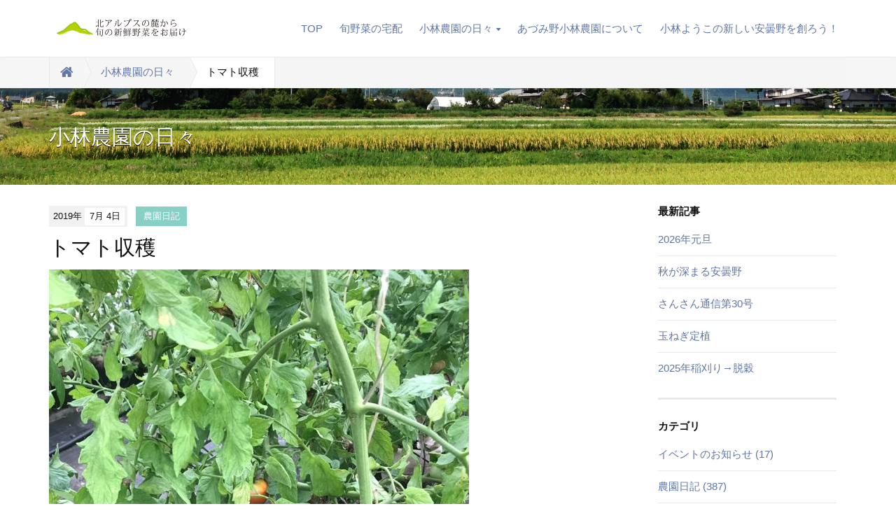

--- FILE ---
content_type: text/html; charset=utf-8
request_url: https://www.sunnydayazumino.com/2019/07/post-264.html
body_size: 3675
content:
<!DOCTYPE html>





<html lang="ja" itemscope itemtype="http://schema.org/WebPage">
<head>
<!-- Global site tag (gtag.js) - Google Analytics -->
<script async src="https://www.googletagmanager.com/gtag/js?id=UA-155073927-1"></script>
<script>
  window.dataLayer = window.dataLayer || [];
  function gtag(){dataLayer.push(arguments);}
  gtag('js', new Date());

  gtag('config', 'UA-155073927-1');
</script>

<!-- Google Tag Manager -->
<script>(function(w,d,s,l,i){w[l]=w[l]||[];w[l].push({'gtm.start':
new Date().getTime(),event:'gtm.js'});var f=d.getElementsByTagName(s)[0],
j=d.createElement(s),dl=l!='dataLayer'?'&l='+l:'';j.async=true;j.src=
'https://www.googletagmanager.com/gtm.js?id='+i+dl;f.parentNode.insertBefore(j,f);
})(window,document,'script','dataLayer','GTM-PHVT4C4');</script>
<!-- End Google Tag Manager -->

<meta charset="UTF-8">
<title>安曇野の農園｜トマト収穫 | あづみ野小林農園</title>
<meta name="description" content="トマトが最盛期を迎えつつあります。昨年は高温乾燥に悩まされましたが、今年は低温多...">
<meta name="keywords" content="movable type,mt,テーマ,theme,">
<meta name="viewport" content="width=device-width,initial-scale=1">
<meta http-equiv="X-UA-Compatible" content="IE=edge">
<link rel="shortcut icon" href="https://www.sunnydayazumino.com/images/favicon.ico">
<link rel="start" href="https://www.sunnydayazumino.com/">
<link rel="alternate" type="application/atom+xml" title="Recent Entries" href="https://www.sunnydayazumino.com/atom.xml">
<link rel="canonical" href="https://www.sunnydayazumino.com/2019/07/post-264.html" />
<!-- Open Graph Protocol -->
<meta property="og:type" content="article">
<meta property="og:locale" content="ja_JP">
<meta property="og:title" content="トマト収穫 | あづみ野小林農園">
<meta property="og:url" content="https://www.sunnydayazumino.com/2019/07/post-264.html">
<meta property="og:description" content="トマトが最盛期を迎えつつあります。昨年は高温乾燥に悩まされましたが、今年は低温多...">
<meta property="og:site_name" content="あづみ野小林農園">
<meta property="og:image" content="https://www.sunnydayazumino.com/.assets/thumbnail/p1562246597896-1200wi.jpg">
<!-- Microdata -->
<meta itemprop="description" content="トマトが最盛期を迎えつつあります。昨年は高温乾燥に悩まされましたが、今年は低温多...">
<link itemprop="url" href="https://www.sunnydayazumino.com/2019/07/post-264.html">
<link itemprop="image" href="https://www.sunnydayazumino.com/.assets/thumbnail/p1562246597896-1200wi.jpg">
<link rel="stylesheet" href="//maxcdn.bootstrapcdn.com/bootstrap/3.2.0/css/bootstrap.min.css">
<link href="//maxcdn.bootstrapcdn.com/font-awesome/4.1.0/css/font-awesome.min.css" rel="stylesheet">
<link rel="stylesheet" href="https://www.sunnydayazumino.com/styles.css">

<!--[if lt IE 9]>
<script src="//oss.maxcdn.com/libs/html5shiv/3.7.0/html5shiv.js"></script>
<script src="//oss.maxcdn.com/libs/respond.js/1.3.0/respond.min.js"></script>
<![endif]--> 

</head>

<body id="top">

<!-- Google Tag Manager (noscript) -->
<noscript><iframe src="https://www.googletagmanager.com/ns.html?id=GTM-PHVT4C4"
height="0" width="0" style="display:none;visibility:hidden"></iframe></noscript>
<!-- End Google Tag Manager (noscript) -->


<header class="navbar">
  <div class="container">
    <h1 class="navbar-header">
      <a href="/" class="brand"><img src="/images/logo.png"></a>
      <button class="navbar-toggle collapsed" data-target=".navbar-collapse" data-toggle="collapse" type="button"><i class="fa fa-list"></i></button>
    </h1>
    <nav class="navbar-collapse collapse navbar-right">
      <!-- ul class="header-socialbtn">
        <li class="facebook"><a href="https://www.facebook.com/movabletypenet"><i class="fa fa-facebook"></i></a></li>        <li class="twitter"><a href="https://twitter.com/movabletypenet"><i class="fa fa-twitter"></i></a></li>      </ul -->
      <ul class="nav navbar-nav">
        <li><a href="/">TOP</a></li>
        <li><a href="https://www.sunnydayazumino.com/teikibin.html">旬野菜の宅配</a></li>
       <li>
          <a href="#" class="dropdown-toggle" data-toggle="dropdown">小林農園の日々<i class="fa fa-caret-down fa-sm"></i></a>
          <ul class="dropdown-menu">
            <li><a href="/news.html">全ての記事</a></li>
                                               <li><a href="https://www.sunnydayazumino.com/event/">イベントのお知らせ</a></li>
                                                          <li><a href="https://www.sunnydayazumino.com/nouen/">農園日記</a></li>
                                                          <li><a href="https://www.sunnydayazumino.com/yome/">ヨメ日記</a></li>
                                                          <li><a href="https://www.sunnydayazumino.com/kazz/">カールさんの雑記</a></li>
                                                          <li><a href="https://www.sunnydayazumino.com/koyomi/">暦の会</a></li>
                                                          <li><a href="https://www.sunnydayazumino.com/kobayashiyoko/">新しい安曇野を創る！</a></li>
                                                          <li><a href="https://www.sunnydayazumino.com/recipe/">農園レシピ</a></li>
                                </ul>
        </li>
             <li><a href="https://www.sunnydayazumino.com/azuminonouen.html">あづみ野小林農園について</a></li>
              <li><a href="https://www.sunnydayazumino.com/kobayashiyoko.html">小林ようこの新しい安曇野を創ろう！</a></li>
                </ul>
    </nav>
  </div>
</header>


<section id="localnavi">
  <div class="container">
    <div class="row">
      <div class="col-sm-12">
        <nav role="navigation" class="breadcrumb">
          <ul class="clearfix">
            <li class="home"><a href="/"><i class="fa fa-home fa-lg"></i></a></li>
            <li><a href="/news.html">小林農園の日々</a></li>
            <li><span>トマト収穫</span></li>
          </ul>
        </nav>
      </div>
    </div>
  </div>
</section>

<section id="mainvisual-lower">
  <div class="container">
    <div class="row">
      <div class="col-sm-12">
        <h2><!--<i class="fa fa-book"></i>-->小林農園の日々</h2>
      </div>
    </div>
  </div>
</section>

<div id="content">
  <div class="container">
    <div class="row-fluid">
      <div class="col-sm-9" id="blog-primary-content">
        <article id="entry-detail">
          <div class="entry-meta">
            <time datetime="2019-07-04"><span class="year">2019年</span><span class="monthday">7月 4日</span></time>
            <a href="https://www.sunnydayazumino.com/nouen/" class="category">農園日記</a>          </div>
          <h1 class="entrytitle">トマト収穫</h1>
          <div id="entry-body">
            <div class="post-component" data-type="photoarea" data-photoid="p1562246597896" data-filepath="https://www.sunnydayazumino.com/.assets/p1562246597896.jpg"><div class="photoarea-inner"><a href="https://www.sunnydayazumino.com/.assets/p1562246597896.jpg"><img src="https://www.sunnydayazumino.com/.assets/p1562246597896.jpg" class="image-full" /></a></div></div><div class="post-component" data-type="photoarea" data-photoid="p1562246610832" data-filepath="https://www.sunnydayazumino.com/.assets/p1562246610832.jpg"><div class="photoarea-inner"><a href="https://www.sunnydayazumino.com/.assets/p1562246610832.jpg"><img src="https://www.sunnydayazumino.com/.assets/p1562246610832.jpg" class="image-full" /></a></div></div><p class="post-component" data-type="textarea">トマトが最盛期を迎えつつあります。昨年は高温乾燥に悩まされましたが、今年は低温多雨に困ってます。その中でもトマトがんばっています！</p>
            
          </div>
        </article>
      </div><!-- /primary-content -->
      <aside class="col-sm-3 pull-right" id="sidebar">
                <nav class="side-nav">
          <h1>最新記事</h1>
          <ul>
                      <li><a href="https://www.sunnydayazumino.com/2026/01/2026.html">2026年元旦</a></li>
                      <li><a href="https://www.sunnydayazumino.com/2025/11/post-443.html">秋が深まる安曇野</a></li>
                      <li><a href="https://www.sunnydayazumino.com/2025/10/30.html">さんさん通信第30号</a></li>
                      <li><a href="https://www.sunnydayazumino.com/2025/10/post-444.html">玉ねぎ定植</a></li>
                      <li><a href="https://www.sunnydayazumino.com/2025/10/2025-3.html">2025年稲刈り→脱穀</a></li>
                    </ul>
        </nav>
        <nav class="side-nav">
          <h1>カテゴリ</h1>
                                <ul>
                                    <li><a href="https://www.sunnydayazumino.com/event/">イベントのお知らせ (17)</a>
                        
            </li>
                                                          <li><a href="https://www.sunnydayazumino.com/nouen/">農園日記 (387)</a>
                        
            </li>
                                                          <li><a href="https://www.sunnydayazumino.com/yome/">ヨメ日記 (125)</a>
                        
            </li>
                                                          <li><a href="https://www.sunnydayazumino.com/kazz/">カールさんの雑記 (206)</a>
                        
            </li>
                                                          <li><a href="https://www.sunnydayazumino.com/koyomi/">暦の会 (33)</a>
                        
            </li>
                                                          <li><a href="https://www.sunnydayazumino.com/kobayashiyoko/">新しい安曇野を創る！ (272)</a>
                        
            </li>
                                                          <li><a href="https://www.sunnydayazumino.com/recipe/">農園レシピ (37)</a>
                        
            </li>
                      </ul>
                              </nav>
        <nav class="side-nav">
          <h1>年別アーカイブ</h1>
          <ul>
                      <li><a href="https://www.sunnydayazumino.com/2026/">2026年</a></li>
                      <li><a href="https://www.sunnydayazumino.com/2025/">2025年</a></li>
                      <li><a href="https://www.sunnydayazumino.com/2024/">2024年</a></li>
                      <li><a href="https://www.sunnydayazumino.com/2023/">2023年</a></li>
                      <li><a href="https://www.sunnydayazumino.com/2022/">2022年</a></li>
                      <li><a href="https://www.sunnydayazumino.com/2021/">2021年</a></li>
                      <li><a href="https://www.sunnydayazumino.com/2020/">2020年</a></li>
                      <li><a href="https://www.sunnydayazumino.com/2019/">2019年</a></li>
                      <li><a href="https://www.sunnydayazumino.com/2018/">2018年</a></li>
                      <li><a href="https://www.sunnydayazumino.com/2017/">2017年</a></li>
                      <li><a href="https://www.sunnydayazumino.com/2016/">2016年</a></li>
                    </ul>
        </nav>

      </aside><!-- sidebar -->
    </div>
  </div>
</div>

<!--<section id="top-news" style="background-color: #BDA582;">
  <div class="container">
    <h3>農園のサービス</h3>
    <div class="row">
      <a href="/service.html#n1" class="col-sm-3">
           <figure><img src="/images/service-01.png" alt="産直販売について"></figure>
        <div class="entry-detail">
          <h1>産直販売について</h1>
          <p class="entry-excerpt">テストテストテストテストテストテストテストテストテストテストテストテストテストテ...</p>
        </div>
      </a>
      <a href="/service.html#n2" class="col-sm-3">
           <figure><img src="/images/service-02.png" alt="直売所について"></figure>
        <div class="entry-detail">
          <h1>直売所について</h1>
          <p class="entry-excerpt">テストテストテストテストテストテストテストテストテストテストテストテストテストテ...</p>
        </div>
      </a>
      <a href="/service.html#n3" class="col-sm-3">
           <figure><img src="/images/service-03.png" alt="卸売販売について"></figure>
        <div class="entry-detail">
          <h1>卸売販売について</h1>
          <p class="entry-excerpt">テストテストテストテストテストテストテストテストテストテストテストテストテストテ...</p>
        </div>
      </a>
    </div>
  </div>
</section>
-->

<footer>
  <div class="container">
    <div class="row">
      <div class="col-sm-6" id="footer-logoarea">
        <p id="copyright">&copy;2016 azumino kobayashi nouen</p>
      </div>
      <nav class="col-sm-6" id="footer-navi" role="navigation">
        <ul class="pull-right">
                </ul>
      </nav>
    </div>
  </div>
</footer>


<script src="//ajax.googleapis.com/ajax/libs/jquery/1.11.1/jquery.min.js"></script>
<script src="//maxcdn.bootstrapcdn.com/bootstrap/3.2.0/js/bootstrap.min.js"></script>
<script src="/js/common.js"></script>


<script src="https://form.movabletype.net/dist/parent-loader.js" defer async></script></body>
</html>


--- FILE ---
content_type: text/css
request_url: https://www.sunnydayazumino.com/styles.css
body_size: 3428
content:
/*  ################################################################

    Author: 
    URL: 

    Project Name: 
    Version: 1.0
    URL: 

################################################################# */

/* ------------------------------------------
                  COMMON
------------------------------------------ */

body {
    padding-top: 80px;
    font:15px 'Lucida Grande','Hiragino Kaku Gothic ProN', Meiryo, sans-serif;
    color: #111;
    line-height: 1.6;
}

a {
    color: #5F76A6;
}

header {

}

.navbar {
    position: fixed;
    top: 0;
    left: 0;
    width: 100%;
    margin-bottom: 0;
    padding: 1em 0;
    border-radius: 0;
    border-bottom: solid 1px #e9e9e9;
    background: rgba(255,255,255,0.88);
    z-index: 1000;
    transition :all 0.2s ease-in-out 0s;
}

.sticky {
    padding: 0.25em 0;
    background: rgba(255,255,255,0.98);
}

.navbar h1 {
    text-align: left;
}

.navbar h1 img {
    transition :all 0.2s ease-in-out 0s;
}

.sticky h1 img {
    transform :scale(0.8);
}

.navbar-header {
    margin: 0;
}

.navbar-collapse {
    padding-left: 0;
    padding-right: 0;
}

.navbar-nav > li {
    padding: 5px 0;
}

.navbar-nav > li > a {
    padding: 10px 12px;
}

.navbar-nav li > a:hover {
    background: #f1f1f1;
}

.navbar-nav li.active > a {
    background: #f1f1f1;
    color: #111;
}

.dropdown-menu {
    padding: 0;
    overflow: hidden;
    min-width: 180px;
}

.dropdown-menu > li > a{
    padding: 5px 15px;
}

.folder-open > li > a{
    padding: 5px 15px;
    text-decoration: none;
    color: #333;
}
.folder-open {
    list-style-type: none;
    padding-left: 0px;
}
.folder-open li{
    padding-left: 15px;
    padding-top: 5px;
    padding-bottom: 5px;
}
.folder-open .folder-label {
    padding-top: 5px;
    padding-bottom: 5px;
}

#localnavi nav .sub-folder ul {
    list-style-type: none;
    padding-left: 20px;
}
.bread-open > li > a{
    color: #333;
}

.bread-open>.active>a, .bread-open>.active>a:hover, .bread-open>.active>a:focus {
    color: #fff;
    text-decoration: none;
    background-color: #FFFCF7;
    outline: 0;
}

.dropdown-toggle i {
    padding-left: 0.5em;
    font-size: 72%;
}

ul.header-socialbtn {
    float: right;
    margin-bottom: 0;
    padding-left: 1em;
}

ul.header-socialbtn li {
    display: inline-block;
    padding: 10px 0;
    list-style: none;
    line-height: 20px;
}

ul.header-socialbtn li a {
    min-width: 30px;
    display: inline-block;
    padding: 5px 0;
    color: #fff;
    text-align: center;
}

ul.header-socialbtn li.googleplus a {
    background: #DB4A39;
}

ul.header-socialbtn li.twitter a {
    background: #00B6F1;
}

ul.header-socialbtn li.facebook a {
    background: #3B599C;
}

footer {
    padding: 15px 0;
    background: #D3E7B5;
    font-size: 86%;
    color: #808080;
}

#footer-navi li {
    display: inline-block;
    list-style: none;
}

#footer-navi li a {
    display: inline-block;
    padding: 0 0 0 10px;
    color: #fff;
}

/* ------------------------------------------
             CONTENT COMMON STYLES
------------------------------------------ */

#content {
    padding: 2em 0;
}

#content article h1 {
    margin: 0 0 15px 0;
    font-size: 30px;
}

#content article h2 {
    font-size: 25px;
}

#content article h3 {
    font-size: 20px;
}

#content article h4 {
    font-weight: bold;
}

#content article p {
    margin-bottom: 1em;
}

#content article .row {
    margin-bottom: 1em;
}

/* ------------------------------------------
                 LOWER CONTENT
------------------------------------------ */

#mainvisual-lower {
    position: relative;
    padding: 3.5em 0;
    background: url(/images/bg-top-main.jpg) no-repeat center bottom;
    background-size: cover;
    color: #fff;
    text-shadow: 0 1px 0px #000;
}

#mainvisual-lower .overlay {
    position: absolute;
    top: 0;
    left: 0;
    width: 100%;
    height: 100%;
    background: rgba(95,118,166,0.8);
}

#mainvisual-lower .row {
    display: table;
    width: 100%;
}

#mainvisual-lower .row .col-sm-12 {
    display: table-cell;
    width: 100%;
    vertical-align: middle;
}

#mainvisual-lower h2 {
    margin: 0;
    font-size: 30px;
}

#mainvisual-lower h2 i {
    padding-right: 10px;
    font-size: 50px;
}

#localnavi {
    background: #f6f6f6;
    border-bottom: solid 1px #e9e9e9;
}

#localnavi nav {
    border-left: solid 1px #e9e9e9;
}

#localnavi nav ul {
    margin: 0;
    padding: 0;
    text-align: left;
}

#localnavi nav li {
    display: inline-block;
    list-style: none;
    float: left;
}

#localnavi nav li a {
    position: relative;
    display: inline-block;
    padding: 10.5px 1.5em;
    border-right: solid 1px #e9e9e9;
}

#localnavi nav li.home a {
    padding: 10.5px 1em 10.5px ;
}

#localnavi nav li a:hover {
    background: #fff;
    text-decoration: none;
}

#localnavi nav li span {
    display: inline-block;
    padding: 10.5px 1.5em;
    background: #fff;
    border-right: solid 1px #e9e9e9;
}

#localnavi nav li.pagetop span {
    position: relative;
}

#localnavi nav li a:before {
    border:11px solid transparent;
    border-left-color:#f6f6f6;
    border-right-width:0;
    border-top-width: 23px;
    border-bottom-width: 23px;
    right:-10px;
    content:"";
    display:block;
    top: 0;
    position:absolute;
    width:0;
    z-index:1;
}

#localnavi nav li a:after {
    border:11px solid transparent;
    border-left-color:#e9e9e9;
    border-right-width:0;
    border-top-width: 23px;
    border-bottom-width: 23px;
    right:-11px;
    content:"";
    display:block;
    top:0;
    position:absolute;
    width:0;
}

#localnavi nav li a:hover:before {
    border-left-color:#fff;
}

#localnavi nav li.pagetop ul li {
    display: block;
    float: none;
}

#localnavi nav li.pagetop ul li a {
    display: block;
    border-right: none;
}

#localnavi nav li.pagetop ul li a:hover {
    background: #f6f6f6;
}

#localnavi nav li.pagetop ul li.active a:hover {
    background: #428bca;
}

#localnavi nav li.pagetop ul li a:before,
#localnavi nav li.pagetop ul li a:after {
    display: none;
}

.breadcrumb {
    background-color: #none;
    border-radius: 0;
    list-style: none outside none;
    margin-bottom: 0;
    padding: 0;
}

#blog-primary-content {
    padding-left: 0;
}

#entry-list article {
    margin-bottom: 3em;
    padding-bottom: 3em;
    border-bottom: solid 1px #e9e9e9;
}

#entry-list figure {
    width: 300px;
    float: right;
    margin-left: 2em;
    margin-bottom: 1em;
}

#entry-list figure img {
    border: solid 1px #e9e9e9;
}

.entry-meta {
    margin-bottom: 1em;
    font-size: 86%;
}

.entry-meta time {
    display: inline-block;
    margin-right: 0.5em;
    padding: 0.2em 0.3em 0.2em 0.5em;
    background: #f1f1f1;
}

.entry-meta time span {
    display: inline-block;
}

.entry-meta time span.year {
    padding-right: 0.3em;
}

.entry-meta time span.monthday {
    padding: 0.2em 0.5em;
    background: #fff;
}

.entry-meta .category {
    padding: 0.5em 0.8em;
    margin: 0 2px;
    background: #88cfc5;
    color: #fff;
}

.entry-excerpt {
    margin-bottom: 1em;
}

.pagemore {
    text-align: left;
}

#content #entry-list h1 {
    margin-bottom: 15px;
    font-size: 20px;
    color: #111;
}

#sidebar nav {
    margin-bottom: 2em;
    padding-bottom: 2em;
    border-bottom: solid 3px #e9e9e9;
}

#sidebar h1 {
    margin: 0 0 20px 0;
    font-size: 15px;
    font-weight: bold;
}

#sidebar ul {
    padding: 0;
    margin-bottom: 0;
}

#sidebar ul li {
    margin-bottom: 0.7em;
    padding-bottom: 0.7em;
    list-style: none;
    border-bottom: solid 1px #e9e9e9;
}

#sidebar ul li:last-of-type {
    margin-bottom: 0;
    padding-bottom: 0;
    border-bottom: none;
}

h1.page-title {
    margin: 0 0 1em 0;
    font-size: 30px;
}

/* ------------------------------------------
                 ENTRY DETAIL
------------------------------------------ */

#entry-detail figure {
    margin-bottom: 2em;
}

#entry-detail img {
    max-width: 100%;
    height: auto;
}

/* ------------------------------------------
                    BTN
------------------------------------------ */

.btn-primary {
    background: #5F76A6;
}

.btn-primary:hover {
    background: #738ABA;
    border-color: #738ABA;
}

.btn-secondary {
    background: #f1f1f1;
    border-color: #e1e1e1;
}

.btn-secondary:hover {
    background: #f9f9f9;
    border-color: #e9e9e9;
}

.btn-info {
    background: #60A79D;
    border-color: #60A79D;
}

.btn-info:hover {
    background: #74BBB1;
    border-color: #74BBB1;
}

.btn-success {
    background: #60A79D;
    border-color: #60A79D;
}

.btn-success:hover {
    background: #74BBB1;
    border-color: #74BBB1;
}

/* ------------------------------------------
                    TOP
------------------------------------------ */

body#sitetop {
    padding-top: 0;
}

#mainvisual {
    width: 100%;
    min-height: 300px;
    padding: 8em 0 3em 0;
    background: url(/images/bg-top-main.jpg) no-repeat center bottom;
    background-size: cover;
    text-align: center;
    border-bottom: solid 1px #e9e9e9;
}

#mainvisual h2 {
    margin: 0 0 20px 0;
}

#mainvisual #main-text {
    margin-bottom: 2em;
}

#mainvisual .btn-group {
}

#mainvisual .btn-group .btn {
    width: 300px;
}

#top-about {

}

#top-about .webpages {
    padding: 3em 0;
    border-bottom: solid 1px #f1f1f1;
}

#top-about .webpages:nth-child(even) {
    background: #F5F7FA;
}

#top-about .webpages h3 {
    margin: 0 0 15px 0;
    text-align: center;
    font-size: 30px;
}

#top-about .webpages p.webpage-lead {
    margin-bottom: 2em;
    text-align: center;
}

#top-about .webpages i {
    padding-right: 0.2em;
}

#top-about .webpages .page-detail {
    text-align: center;
}

#top-about .webpages .page-detail .btn {
    width: 100%;
}

#top-news {
    padding: 3em 0;
    background: #FFFCD3;
    color: #B5D100;
}

#top-news h3 {
    font-size: 30px;
    margin: 0 0 25px 0;
    text-align: center;
}

#top-news a.col-sm-3 {
    display: block;
    width: 262.5px;
    padding: 0;
    margin: 0 15px 15px 15px;
    background: #fff;
    color: #111;
}

#top-news a:hover {
    color: #5f76a6;
    text-decoration: none;
}

#top-news figure {
    display: block;
    height: 150px;
    overflow: hidden;
}

#top-news figure.noimage {
    height: 150px;
    background: #999;
    text-align: center;
    line-height: 150px;
    color: #fff;
    font-size: 30px;
}

#top-news figure img {
    width: 100%;
}

#top-news .entry-detail {
    padding: 1em;
}

#top-news h1 {
    margin: 0 0 0.5em 0;
    font-size: 114%;
}

#top-news p {
    margin: 0;
}

#top-news p.entry-excerpt {
    font-size: 86%;
}

#top-news .top-newslist {
    margin-top: 2em;
    text-align: center;
}

/* ------------------------------------------
               STYLE FOR TABLET
------------------------------------------ */

@media screen and (max-width:767px){

img {
    max-width: 100%;
}

header {
    margin-bottom: 5px;
}

.container > .navbar-header {
    position: relative;
    width: 100%;
    margin: 0;
    text-align: center;
}

.navbar-nav {
    margin: 0;
    border: solid 1px #f1f1f1;
}

.navbar-nav > li {
    padding: 0;
}

button.navbar-toggle {
    position: absolute;
    right: 0;
    top: 0;
    padding: 8px 11px;
    margin-right: 0;
    background: #f6f6f6;
    border: solid 1px #f1f1f1;
    border-radius: 3px;
    font-size: 15px;
}

.container>.navbar-collapse {
    margin: 0;
}

ul.header-socialbtn {
    float: none;
    margin: 0;
    padding: 0;
    text-align: center;
}

.col-sm-1, .col-sm-2, .col-sm-3, .col-sm-4, .col-sm-5, .col-sm-6, .col-sm-7, .col-sm-8, .col-sm-9, .col-sm-10, .col-sm-11, .col-sm-12 {
    margin-bottom: 3em;
}

section .col-sm-1:last-of-type, section .col-sm-2:last-of-type, section .col-sm-3:last-of-type, section .col-sm-4:last-of-type, section .col-sm-5:last-of-type, section .col-sm-6:last-of-type, section .col-sm-7:last-of-type, section .col-sm-8:last-of-type, section .col-sm-9:last-of-type, section .col-sm-10:last-of-type, section .col-sm-11:last-of-type, section .col-sm-12:last-of-type {
    margin-bottom: 0;
}

#footer-logoarea {
    text-align: center;
}

#footer-navi ul.pull-right {
    float: none !important;
    padding: 0;
    text-align: center;
}

footer .col-sm-6 {
    margin-bottom: 0;
}

#mainvisual .btn-group {
    display: block;
    text-align: center;
}

#mainvisual .btn-group .btn {
    display: inline-block;
    width: 45%;
    float: none;
    margin-bottom: 0.5em;
    border-radius: 3px;
}

#mainvisual .btn-group .btn:last-of-type {
    margin: 0;
}

#top-news a.col-sm-3 {
    width: 90%;
    margin: 0 auto 2em auto;
}

#sidebar {
    width: 100%;
}

#sidebar h1 {
    padding: 1em 0.7em;
    background: #f6f6f6;
}

#entry-list figure {
    width: 40%;
}

}

/* ------------------------------------------
                  for sp
------------------------------------------ */

@media(max-width:480px){

#entry-list figure {
    display: none;
}

}
/* ------------------------------------------
                  Pagination
------------------------------------------ */
.page-navigation {
    text-align: center;
}

.page-navigation ul{
    display: block;
    padding-bottom: 10px;
}

.page-navigation li {
    display: inline-block;
    border-bottom: none;
}

.page-navigation li a{
    padding: 0 10px;
}

.page-navigation li a[rel="prev"]::before {
    content: "«";
    margin-right: 0.3em;
}

.page-navigation li a[rel="next"]::after {
    content: "»";
    margin-left: 0.3em;
}


--- FILE ---
content_type: text/plain
request_url: https://www.google-analytics.com/j/collect?v=1&_v=j102&a=1956967529&t=pageview&_s=1&dl=https%3A%2F%2Fwww.sunnydayazumino.com%2F2019%2F07%2Fpost-264.html&ul=en-us%40posix&dt=%E5%AE%89%E6%9B%87%E9%87%8E%E3%81%AE%E8%BE%B2%E5%9C%92%EF%BD%9C%E3%83%88%E3%83%9E%E3%83%88%E5%8F%8E%E7%A9%AB%20%7C%20%E3%81%82%E3%81%A5%E3%81%BF%E9%87%8E%E5%B0%8F%E6%9E%97%E8%BE%B2%E5%9C%92&sr=1280x720&vp=1280x720&_u=YEBAAAABAAAAAC~&jid=178032033&gjid=520030401&cid=1711454309.1768528944&tid=UA-102263874-1&_gid=644362080.1768528944&_r=1&_slc=1&gtm=45He61e1n81PHVT4C4za200&gcd=13l3l3l3l1l1&dma=0&tag_exp=103116026~103200004~104527906~104528501~104684208~104684211~105391252~115495938~115616985~115938466~115938469~117041588&z=999587474
body_size: -452
content:
2,cG-J6FY83MKVZ